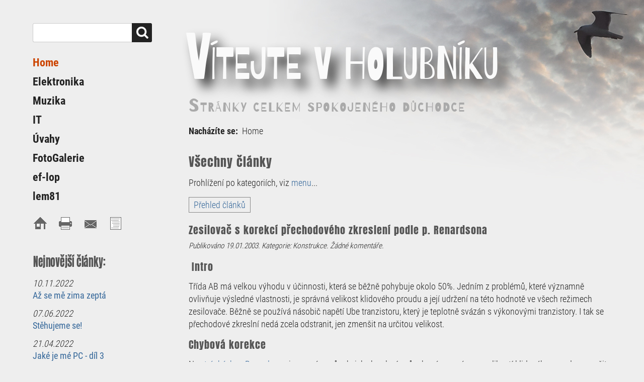

--- FILE ---
content_type: text/html; charset=UTF-8
request_url: https://petrh.org/holubnik/index.php?&realblog_id=27
body_size: 6804
content:
<!DOCTYPE html>

<html lang="cs">
<head>
<meta http-equiv="content-type" content="text/html;charset=UTF-8">
<title>osobní stránky Petra Holuba</title>
<meta name="robots" content="index, follow">
<meta name="author" content="Ing. Petr Holub">
<meta name="keywords" content="osobní stránky, holubník, petr holub, petrh, petrh54, bastlení, eletronika, muzika, ">
<meta name="description" content="Třída AB má velkou výhodu v účinnosti, která se běžně pohybuje okolo 50%. Jedním z problémů, které významně ovlivňuje výsledné vlastnosti, je správná …">
<link rel="next" href="/holubnik/index.php?Elektronika"><link rel="stylesheet" href="./assets/css/xhstyles.css" type="text/css">
<link rel="alternate" type="application/rss+xml" href="./?realblog_feed=rss"><link rel="stylesheet" href="./templates/fancy_headings02/stylesheet.css" type="text/css">

<script src="./templates/fancy_headings02/templatefuncs/scripts/smoothscroll.js"></script>
<meta name="viewport" content="width=device-width, initial-scale=1, user-scalable=1">


<!-- favicon.php START -->

<link rel="apple-touch-icon" href="./templates/fancy_headings02/images/favicon/apple-touch-icon.png"
<link rel="icon" type="image/png" sizes="192x192" href="./templates/fancy_headings02/images/favicon/android-chrome-192x192.png">
<link rel="icon" type="image/png" sizes="512x512" href="./templates/fancy_headings02/images/favicon/android-chrome-512x512.png">
<link rel="icon" type="image/png" sizes="16x16" href="./templates/fancy_headings02/images/favicon/favicon-16x16.png">
<link rel="icon" type="image/png" sizes="32x32" href="./templates/fancy_headings02/images/favicon/favicon-32x32.png">
<link rel="manifest" href="./templates/fancy_headings02/images/favicon/site.webmanifest">
<link rel="mask-icon" href="./templates/fancy_headings02/images/favicon/safari-pinned-tab.svg" color="#e5823f">
<link rel="shortcut icon" href="./templates/fancy_headings02/images/favicon/favicon.ico">
<meta name="msapplication-TileColor" content="#ee8452">
<meta name="msapplication-TileImage" content="./templates/fancy_headings02/images/favicon/mstile-150x150.png">
<meta name="msapplication-config" content="./templates/fancy_headings02/images/favicon/browserconfig.xml">
<meta name="theme-color" content="#ffffff">

<!-- favicon.php END -->
</head>





<body class="body"  onload="">
<!-- utf-8 check: äöüß -->
<div id="top"><div id="TOP"></div></div>



<!-- FIXED NAVIGATION -->

<nav class="tplge_pageNav">

<a href="./"><img src="./templates/fancy_headings02/images/homelink.gif" class="tplge_homelinkButton" alt=""></a>
<a href="./?sitemap"><img src="./templates/fancy_headings02/images/sitemaplink.gif" class="tplge_sitemaplinkButton" alt=""></a>

<!-- scroll buttons -->
<a href="#tplge_menuAnchor"><img src="./templates/fancy_headings02/images/menulink.gif" class="tplge_menulinkButton" alt=""></a>
<a href="#tplge_newsAnchor"><img src="./templates/fancy_headings02/images/newslink.gif" class="tplge_newslinkButton" alt=""></a>
<a href="#tplge_menuAnchor"><img src="./templates/fancy_headings02/images/searchlink.png" class="tplge_searchlinkButton" alt=""></a>
<a href="#top"><img src="./templates/fancy_headings02/images/toplink.gif" class="tplge_toplinkButton" alt=""></a>

</nav>





<!-- SITE CONTAINER -->

<div class="tplge_siteContainer">
<div class="tplge_siteContainerIn">



<!-- CONTENT -->

	<div class="tplge_content">

		<main class="tplge_contentIn">

<!-- HEADER -->

<header>

<!-- locator / breadcrumb navigation -->
<h1 class="tplge_sitename">Vítejte v holubníku</h1><div class="subTitle">Stránky celkem spokojeného důchodce</div> <!-- Sprache: Text1 -->

</header>


<div class="tplge_locatorContainer">
<nav class="tplge_locator">
<span class="tplge_locatortext">Nacházíte se: &nbsp;</span><span itemscope itemtype="https://schema.org/BreadcrumbList"><span itemprop="itemListElement" itemscope itemtype="https://schema.org/ListItem"><span itemprop="name">Home</span><meta itemprop="position" content="1"></span></span>
</nav>
</div>




<article>



<h2>Všechny články</h2>
<p>Prohlížení po kategoriích, viz <a title="menu" href="?&amp;sitemap">menu</a>...</p>
<div><!-- realblog article -->
<div class="realblog_article">

    <div class="realblog_show_box">
    
        <div class="realblog_buttons">
            <a class="realblog_button" href="/holubnik/index.php?">Přehled článků</a>
        </div>

        <h3>Zesilovač s korekcí přechodového zkreslení podle p. Renardsona</h3>
        <div class="realblog_article_meta">
            <span class="realblog_meta_date">Publikováno 19.01.2003.</span>
            <span class="realblog_meta_categories">Kategorie: Konstrukce.</span>
            <span class="realblog_meta_comments">Žádné komentáře.</span>
        </div>
        <div class="realblog_show_story_entry"><h3> Intro</h3>
<p>Třída AB má velkou výhodu v účinnosti, která se běžně pohybuje okolo 50%. Jedním z problémů, které významně ovlivňuje výsledné vlastnosti, je správná velikost klidového proudu a její udržení na této hodnotě ve všech režimech zesilovače. Běžně se používá násobič napětí Ube tranzistoru, který je teplotně svázán s výkonovými tranzistory. I tak se přechodové zkreslní nedá zcela odstranit, jen zmenšit na určitou velikost.</p>
<h3>Chybová korekce</h3>
<p>Na <a href="http://www.angelfire.com/ab3/mjramp/index.html">stránkách p. Renardsona </a>je popsán způsob, jak zkreslení způsobené nesprávnou velikostí klidového proudu zmenšit pod měřitelnou mez. Rozhodl jsem se obvod realizovat a tím v praxi ověřit jeho vlastnosti.</p>
<h3>Schema zapojení</h3>
<p><span style="text-decoration: line-through;">vychází ze skici, která se objevila na jeho stránkách <a href="http://www.angelfire.com/ab3/mjramp/var.html" target="_local&quot;&quot;">těsně před koncem roku 2002.</a></span></p>
<p><em>EDIT r. 2020: Výše zmíněné stránky, ze kterých jsem čerpal, doznaly spoustu změn. Přímý link nechť si vyhledá </em><em>laskavý čtenář sám :-)</em></p>
<p><a href="./userfiles/images/renardson/renardson.gif">Schema zapojení zesilovače s korekcí přechodového zkreslení</a></p>
<h3>Popis funkce obvodu</h3>
<p>Jedná se o celkem běžné zapojení komplementárního zesilovače ve třídě AB, jako budič je použit OZ typu OPA604, který má pro toto použití vhodné vlastnosti, které jsou již zmíněny v původním pramenu.<br>Nové je zapojení tranzistoru Q4, který kromě běžné funkce násobič napětí Ube zde pracuje jako sumační zesilovač, jehož vstupní napětí je odvozeno z výstupního proudu obou větví zesilovače. Toto napětí je přivedeno přes odpory R6 a R13 na bázi zmíněného tranzistoru a po zesílení se přidává k signálu, který přichází na spodní dvojici tranzistorů Q5, Q7. Tím je podle původního článku nejen kompenzováno přechodové zkreslení, ale i fakt, že příliš nezáleží na velikosti klidového proudu, jehož velikost u konvenčního zesilovače v AB třídě je zcela zásadní.<br>Zdroje proudu Q1, Q6 stabilizují proud, který protéká tranzistorem Q4 v závislosti na změnách velikosti napájecího napětí. V původním článku je použit jen jeden (horní) proudový zdroj, autor udává, že jednostrané zatížení výstupu použitého OZ posouvá jeho vnitřní koncový stupeň do třídy A. Upřímně řečeno, nejsem těmto "specialitám" příliš nakloněn a raději jsem zde použil symetrické zatěžování OZ. Tím se mimo jiné taktéž zmenšuje jeho výkonová ztráta, která je vzhledem k použití maximálního jeho napájecího napětí (+/-24V) už docela veliká.<br>Operační zesilovač je kmitočtově kompenzován kondenzátorem C6, mezi další prvky, které zajišťují kmitočtovu stailitu zesilovače lze zařadit C4, C10, RR5, R19 a výstupní článek C7, C8, R10, R16, R17 a L1.<br>Je použita poměrné malá záporná zpětná vazba, asi 20dB, protože zesílení v rozpojené smyčce zesilovače je omezeno poměrem odporů R8 a R7 asi na 46. Zesílení s uzavřenou smyčkou je pak dáno výrazem<br>((R12||R8)/R7)+1, tedy po dosazení ((100k||8,2k)/2,2k)+1 = 4,45. Tedy poměr zisku mezi rozpojenou a uzavřenou smyčkou zpětné vazby je jen asi 20dB, což se příznivě projeví na chování při přebuzení. Bez celkové zpětné vazby se toto zapojení nedá použít pro poměrně velký výstupní odpor, který je dán velikostí odporů R9, R11 a R15.<br>Po zapnutí se klidový proud nastaví na velikost 80mA, po zahřátí se ustálí na 100mA. Budící tranzistory Q3, Q5 by neměly mít tepelný kontakt s výkonovými tranzistory Q2, Q2. Dopručuje se teplotně svázat snímací tranzistor Q4 a budící Q3, ve vzorku to nebylo nutné, zřejmě dostačuje pro teplotní stabilitu záporná zpětná vazba na poměrně velkých emitorových odporech R9, R11 a R15. Odpor R15 je tvořen seriovým spojením dvou odporů jako jsou R9 a R11, je totiž důležitá jejich stejná velikost R15 = R9 + R11. Podrobnosti jsou obšírně vysvětleny v <a href="http://www.angelfire.com/ab3/mjramp/pagefour.html">původním článku</a>.<br>Výstupní tranzistory pracují v zapojení CFP, neboli jako komplementární sledovače se 100% zápornou zpětnou vazbou, čehož je vhodně využito při snímání chybového napětí v horní větvi.</p>
<h3>Dosažené vlastnosti</h3>
<p>Obvod je stabilní při přebuzení a byl testován nejen do odporové zátěže, ale také do zátěže kapacitní v rozmezí 1nF - 1uF s kombinací odporu R=8Ohm. Zákmity způsobené komlexní zátěží nebyly pozorovány při žádné kombinaci uvedených hodnot.</p>
<h3>Zkreslení</h3>
<p>Pro měření byl použit generátor a zvuková karta s příslušným SW pro harmonickou analýzu. Zkreslení samotné měřicí aparatury je takovéto:</p>
<p><img src="./userfiles/images/renardson/gener.gif" width="611" height="363"></p>
<p>Zkreslení při výstupním napětí Uvýst=300mV (11mW)</p>
<p><img src="./userfiles/images/renardson/300mv.gif" width="611" height="363"></p>
<p>Zkreslení při výstupním napětí Uvýst=14.2V (25W)</p>
<p><img src="./userfiles/images/renardson/14v.gif" width="611" height="363"></p>
<p>Zkreslení mezi oběma naměřenými hodnotami bylo menší, nebo rovné těmto výše uvedeným hodnotám.</p>
<h3>Outro</h3>
<p>Uvedená korekce vhodným způsobem omezuje vliv klidového proudu na vlastnosti zesilovače ve třídě AB. Všechna měření byla provedena na laboratorním vzorku při napájení z dvojitého regulovaného zdroje 2 x 24V. Při praktické realizaci by bylo vhodné vyzkoušet OZ s větším povoleným napájecím napětím, než má výše použitý OPA604, tím by bylo možné zvýšit výstupní výkon, vzhledem k použitým tranzistorům až na nejméně 50W/8Ohm.</p></div>
    
        <div class="realblog_buttons">
            <a class="realblog_button" href="/holubnik/index.php?">Přehled článků</a>
        </div>
    
    </div>

    <div class="twocents_realblog_comments"><h5>Komentáře</h5><div class="twocents_container"><!-- comments -->
<div class="twocents_comments">
        <!-- comment-form -->
<form class="twocents_form" method="post" action="/holubnik/index.php?realblog_id=27&amp;twocents_page=2147483647">
        <input type="hidden" name="twocents_id" value="">
    <div>
        <label>
            <span>Jméno</span>
            <input type="text" name="twocents_user" value="" size="20" required="required">
        </label>
    </div>
    <div>
        <label>
            <span>Email</span>
            <input type="email" name="twocents_email" value="" size="20" required="required">
        </label>
    </div>
    <div>
        <label>
            <span>Komentář</span>
            <textarea name="twocents_message" cols="50" rows="8" required="required"></textarea>
        </label>
    </div>
    <!-- captcha -->
<div class="cryptographp">
    <img class="cryptographp_image" src="/holubnik/index.php?realblog_id=27&amp;cryptographp_action=video" alt="Grafický výstup">
    <a class="cryptographp_audio" href="/holubnik/index.php?realblog_id=27&amp;cryptographp_action=audio&amp;cryptographp_lang=cs&amp;cryptographp_download=yes">
        <img src="./plugins/cryptographp/images/audio.png" alt="Zvukový výstup" title="Zvukový výstup">
    </a>
    <span class="cryptographp_reload_container">
        <!--
            <a class="cryptographp_reload" data-image="/holubnik/index.php?realblog_id=27&amp;cryptographp_action=video" data-audio="/holubnik/index.php?realblog_id=27&amp;cryptographp_action=audio&amp;cryptographp_lang=cs&amp;cryptographp_download=yes">
                <img src="./plugins/cryptographp/images/reload.png" alt="Obnovit" title="Obnovit">
            </a>
        -->
    </span>
    <div>Vložte antiSPAMový kód VELKÝMI PÍSMENY!</div>
    <input type="text" name="cryptographp-captcha">
</div>
    <div class="twocents_form_buttons">
        <button type="submit" name="twocents_action" value="add_comment">Přidat komentář</button>
        <button type="reset">Reset</button>
    </div>
</form>
</div>
</div></div>
</div>
</div>

<!-- pridani komentare ke kazde strance chodi jen v prvni urovni -->
<!-- ?php echo twocents(str_replace("/", "", $sn . $su)); ? -->
<!-- pridani komentare ke kazde strance END -->

</article>


<nav class="tplge_prevtopnext">
<!-- ?php 
echo previouspage('prev.gif') . "\n";
echo top('top.gif') . "\n";
echo nextpage('next.gif') . "\n";
? -->
</nav>



		</main>
	</div>

<!-- END CONTENT --> 





<!-- SIDEBAR -->

	<div class="tplge_sidebarNav">
	<div class="tplge_sidebarNavIn">

<!-- toc area -->
<div class="tplge_tocArea">

<!-- menu anchor -->
<div id="tplge_menuAnchor" class="tplge_menuAnchor"></div>

<!-- searchbox -->
<form action="/holubnik/index.php" method="get">
<div class="tplge_searchboxContainer">
<input type="text" class="tplge_searchboxInput" name="search" size="12">
<input type="hidden" name="function" value="search">
<input type="submit" class="tplge_searchboxSubmit" value="">
</div>
</form>

<!-- language menu -->

<!-- toc -->
<nav class="tplge_toc">

<ul class="menulevel1">
<li class="sdoc"><span>Home</span></li>
<li class="docs"><a href="/holubnik/index.php?Elektronika">Elektronika</a></li>
<li class="docs"><a href="/holubnik/index.php?Muzika">Muzika</a></li>
<li class="docs"><a href="/holubnik/index.php?IT">IT</a></li>
<li class="doc"><a href="/holubnik/index.php?Uvahy">Úvahy</a></li>
<li class="doc"><a href="/holubnik/index.php?FotoGalerie">FotoGalerie</a></li>
<li class="doc"><a href="/holubnik/index.php?ef-lop" target="_blank">ef-lop</a></li>
<li class="doc"><a href="/holubnik/index.php?lem81" target="_blank">lem81</a></li>
</ul>
</nav>

<nav class="tplge_icons">
<a href="./"><img src="./templates/fancy_headings02/templatefuncs/icons/homelink.gif" class="tf_homelink_icon" title="Domů" alt="Domů"></a>
<a href="./?&amp;realblog_id=27&amp;print"><img src="./templates/fancy_headings02/templatefuncs/icons/printlink.gif" class="tf_printlink_icon" title="Verze pro tisk" alt="Verze pro tisk"></a>
<a href="./?&amp;mailform"><img src="./templates/fancy_headings02/templatefuncs/icons/mailformlink.gif" class="tf_mailformlink_icon" title="Emailový formulář" alt="Emailový formulář"></a>
<a href="./?&amp;sitemap"><img src="./templates/fancy_headings02/templatefuncs/icons/sitemaplink.gif" class="tf_sitemaplink_icon" title="Mapa stránek" alt="Mapa stránek"></a>
</nav>

</div>
<!-- END toc area -->



<!-- news area -->
<aside class="tplge_newsArea">

<!-- news anchor -->
<div id="tplge_newsAnchor" class="tplge_newsAnchor"></div>

<div class="tplge_newsBox">


<div><!-- realblog latest -->
<div class="realblog_latest">
    <h3>Nejnovější články:</h3>
    <div class="realblog_tpl_show_box">
        <p class="realblog_tpl_show_date">10.11.2022</p>
        <p class="realblog_tpl_show_title">
            <a href="/holubnik/index.php?Home&amp;realblog_id=58">Až se mě zima zeptá</a>
        </p>
        <p class="realblog_tpl_show_date">07.06.2022</p>
        <p class="realblog_tpl_show_title">
            <a href="/holubnik/index.php?Home&amp;realblog_id=57">Stěhujeme se!</a>
        </p>
        <p class="realblog_tpl_show_date">21.04.2022</p>
        <p class="realblog_tpl_show_title">
            <a href="/holubnik/index.php?Home&amp;realblog_id=56">Jaké je mé PC - díl 3</a>
        </p>
        <p class="realblog_tpl_show_date">19.04.2022</p>
        <p class="realblog_tpl_show_title">
            <a href="/holubnik/index.php?Home&amp;realblog_id=55">Jak na Favicony?</a>
        </p>
        <p class="realblog_tpl_show_date">15.04.2022</p>
        <p class="realblog_tpl_show_title">
            <a href="/holubnik/index.php?Home&amp;realblog_id=54">Příběh bedny na kočárek</a>
        </p>
        <p class="realblog_tpl_show_date">12.04.2022</p>
        <p class="realblog_tpl_show_title">
            <a href="/holubnik/index.php?Home&amp;realblog_id=53">Filtr prezens pro mikrofon</a>
        </p>
    </div>  
</div>
</div>
</div>

<div class="tplge_newsBox">


<h1><a title="Editorial" href="?Uvodnik">Editorial</a></h1>
<p>neboli úvodník, patří vždy k obtížnějším místům jakékoli publikace a netové stránky jsou nepochybně jedny z nich. Jak se jednoduše a úderně vyjádřit?</p>
<p>Toto je <a title="číst dál" href="?Uvodnik">číst dál...</a></p>
</div>

<div class="tplge_newsBox">


<h2><a title="Anti CV" href="?Anti-CV">Anti CV</a></h2>
<p>Narodil jsem se...ale kuš! Takhle nee...</p>
<p>Jsem třetí generace techniků v rodině, po otci jsem navíc podědil hudební sluch, neb hrál na banjo, chromatickou foukací harmoniku a kontrabas. <a title="Číst dál..." href="?Anti-CV">Číst dál...</a></p>
</div>

</aside>
<!-- END news area -->



	</div>
	</div>

<!-- END SIDEBAR -->



</div>
</div>

<!-- END SITE CONTAINER -->





<!-- FOOTER -->

<footer class="tplge_footer">

<p>
Aktualizováno: <time datetime="2025-11-24T17:05:02+01:00">November 24, 2025 at 5:05 PM</time> |

<a href="?Impressum">Impressum</a> |
Beží na <a target="_blank" href="https://www.cmsimple-xh.org/">CMSimple_XH</a> |
Šablona: <a target="_blank" href="http://www.ge-webdesign.de/">ge-webdesign.de</a> |
Úpravy: <a href="?&mailform">petrh</a> |


<a href="/holubnik/index.php?Home&amp;login" rel="nofollow">Login</a><p id="minicounter">Jste 5824. návštevník od 13.4.2020.</p>

</p>

</footer>





<!-- scroll to top button -->

<div id="tplge_scrolltoTopButton" class="tplge_scrolltoTopButton"><a href="#top"><img src="./templates/fancy_headings02/images/scrolltotop.gif" class="tplge_scrolltoTopButton" title="top" alt="nach oben"></a></div>
<script>
window.onscroll = function() {
    tplge_scrolltoTopButton.style.opacity = ((window.pageYOffset || document.documentElement.scrollTop) > 120) ? '1' : '0';
};
tplge_scrolltoTopButton.style.opacity = '0';
tplge_scrolltoTopButton.style.transition = 'opacity 1s';
</script>

 <script src="./plugins/jm_cookie_control/jm_cookie_control.js"></script>
	<div id="cookie-space"></div>                
            <div id="cookie-consent">
                <div id="cookie-inner">
                    <div id="cookie-text"><button id="accept">Souhlasím!</button>Tyto stránky používají cookies. Používání webu s tím souhlasíte. Více o cookies <a href="?Cookies">...</a></div>   
                </div>
             </div>
<img src="?&amp;minicounter_image" width="1" height="1" style="position: absolute"><!-- scripts -->
<script type="text/javascript">var TWOCENTS = {"comments_markup":"HTML","label_new":"Napi\u0161te nov\u00fd koment\u00e1\u0159","label_bold":"Bold","label_italic":"Italic","label_link":"Link","label_unlink":"Unlink","message_delete":"Koment\u00e1\u0159 je smaz\u00e1n","message_link":"Enter the URL to link to:"};</script>
<script type="text/javascript" src="./plugins/twocents/twocents.min.js"></script>
<script type="text/javascript" src="./plugins/cryptographp/cryptographp.min.js"></script>
</body>
</html>


--- FILE ---
content_type: text/css
request_url: https://petrh.org/holubnik/templates/fancy_headings02/stylesheet.css
body_size: 3391
content:
@font-face {font-family: RobotoCondensed; font-style: normal; font-weight: 900; src:url("fonts/RobotoCondensed-Bold.ttf") format("truetype");}
@font-face {font-family: RobotoCondensed; font-style: normal; font-weight: 700; src:url("fonts/RobotoCondensed-Regular.ttf") format("truetype");}
@font-face {font-family: RobotoCondensed; font-style: normal; font-weight: 400; src:url("fonts/RobotoCondensed-Light.ttf") format("truetype");}

@font-face {font-family: Barrio; font-style: normal; font-weight: 400; src:url("fonts/Barrio-Regular.ttf") format("truetype");}
@font-face {font-family: Barriecito; font-style: normal; font-weight: 400; src:url("fonts/Barriecito-Regular.ttf") format("truetype");}

@font-face {font-family: Anton; font-style: normal; font-weight: 400; src:url("fonts/Anton-Regular.ttf") format("truetype");}



/* RESET BROWSERSTYLE */
body,h1,h2,h3,h4,h5,h6,p,ul,ol,li,hr,blockquote {padding: 0; margin: 0;}

/* GLOBAL */
h1, h2 {font-family: Anton, arial, serif; color: #555; font-size: 24px; line-height: 1.3em; font-weight: 400; letter-spacing: 1px; padding: 16px 0 6px 0; margin: 0;}
h3 {font-family: Anton, arial, serif; color: #555; font-size: 20px; line-height: 1.3em; font-weight: 400; letter-spacing: 1px; padding: 16px 0 6px 0; margin: 0;}
h4 {font-family: Anton, arial, sans-serif; color: #555; font-size: 17px; line-height: 1.3em; font-weight: 400; letter-spacing: 1px; padding: 16px 0 6px 0; margin: 0;}
h5 {font-family: Anton, arial, sans-serif; color: #555; font-size: 14px; line-height: 1.3em; font-weight: 400; letter-spacing: 1px; padding: 16px 0 6px 0; margin: 0;}
h6 {font-family: Anton, arial, sans-serif; color: #555; font-size: 11px; line-height: 1.3em; font-weight: 400; letter-spacing: 1px; padding: 16px 0 6px 0; margin: 0;}


p {padding: 7px 0 0 0;}            /* odstavec 10px 0 */
ol {margin: 6px 0 6px 20px;}
ol li {line-height: 1.3em; border: 0; padding: 3px 0; margin: 2px 0;}
ul {margin: 6px 0 6px 20px;}
ul li {list-style: disc; line-height: 1.3em; border: 0; padding: 3px 0; margin: 2px 0;}
hr {height: 1px; clear: both; color: #666; background-color: #666; border: 0; margin: 16px 0;}
blockquote {background: #fff; color: #444; border-left: 3px solid #998; padding: 6px 20px; margin: 10px 0;}
img {box-sizing: border-box; max-width: 100%; height: auto;}


/* 
##############################
 C O N T E N T  C L A S S E S 
##############################
*/

img.tplge_left {display: block; float: left; max-width: 44%; border: 0; margin: 0 20px 16px 0;}
img.tplge_right {display: block; float: right; max-width: 44%; border: 0; margin: 0 0 16px 20px;}
img.tplge_centered {border: 0;}
img.tplge_left_border {display: block; float: left; max-width: 44%; border: 6px solid #999; margin: 0 20px 16px 0;}
img.tplge_right_border {display: block; float: right; max-width: 44%; border: 6px solid #999; margin: 0 0 16px 20px;}
img.tplge_centered_border {display: block; border: 6px solid #999; margin: 24px auto;}
img.tplge_border {border: 6px solid #999;}

.tplge_code {clear: both; background: #fff; color: #444; font-family: 'courier new', monospace; font-size: 15px; border: 1px solid #ccc; padding: 10px 16px; margin: 10px 0;}
.tplge_box01 {clear: both; background: #fff; color: #444; border: 1px solid #ccc; border-radius: 3px; padding: 16px 25px; margin: 10px 0;}
.tplge_legal {padding: 6px 0;}

.tplge_clearLeft {clear: left;}
.tplge_clearRight {clear: right;}
.tplge_clearBoth {clear: both;}





/* 
##############################
      B E R E I C H E
############################## 
*/

/* BODY UND SEITE / BODY AND PAGE */
body {background: #eee; color: #222; font-family: RobotoCondensed, arial, sans-serif; font-size: 18px; font-weight: 400; line-height: 1.4em; text-align: left;}
.body {background: #eee url(images/bgcontent.jpg) right top no-repeat;}
#top {font-size: 0; line-height: 0;} 





/* FIXED NAVIGATION */

.tplge_pageNav {display: none; position: fixed; top: 0; width: 100%; min-width: 320px; height: 48px; background: url(images/bgpagenav.gif) repeat-x; color: #fff; font-size: 17px; padding: 0; margin: 0 auto; z-index: 998; overflow: hidden;}

/* buttons */
img.tplge_homelinkButton {float: left; margin-left: 10px;}
img.tplge_sitemaplinkButton {float: left;}
img.tplge_menulinkButton {float: right; margin-right: 10px;}
img.tplge_searchlinkButton {float: right;}
img.tplge_newslinkButton {float: right;}
img.tplge_toplinkButton {float: right;}

img.tplge_homelinkButton:hover,
img.tplge_sitemaplinkButton:hover,
img.tplge_menulinkButton:hover,
img.tplge_newslinkButton:hover,
img.tplge_searchlinkButton:hover,
img.tplge_toplinkButton:hover,
img.tplge_scrolltoTopButton:hover {background: #333;}




/* HEADER */

header {max-width: 1150px; padding: 0; margin: 0 auto;}
/* h1.tplge_sitename {font-family: Barriecito, sans-serif; font-variant: small-caps; font-weight: 400; font-size: 128px; line-height: 0.86em; width: 133%; color: #f9f9f9; text-shadow: 20px 16px 26px #333; letter-spacing: -1px; padding: 86px 0 36px 0; margin: 0 auto 0 -17.5%; animation: opacity 3s; transform: scalex(0.75); border: 0px solid #900;}  */

h1.tplge_sitename {font-family: Barriecito, sans-serif; font-variant: small-caps; font-weight: 400; font-size: 128px; line-height: 0.86em; width: 133%; color: #fafafa; text-shadow: 20px 16px 26px #333; letter-spacing: -1px; padding: 40px 0 20px 0; margin: 0 auto 0 -17.5%; transform: scalex(0.75); border: 0px solid #900;}
.subTitle {font-family: Barriecito, sans-serif; font-variant: small-caps; font-weight: 400; line-height: 1.3em; letter-spacing: 2px; font-size: 36px; color: #aaa; padding: 0 0 15px 0;}


/* locator */
.tplge_locatorContainer {max-width: 1150px; line-height: 1.6em; padding: 0 0 16px 0; margin: 0 auto;}
.tplge_locator {color: #222; overflow: hidden;}
.tplge_locatorDelimiter {font-size: 20px; font-weight: 400; padding: 0 2px;}
.tplge_locator span.tplge_locatortext {font-weight: 900; padding: 0 0 6px 0;}
.tplge_locator span.cmsimpleLocatorElement {font-family: times new roman, georgia, serif; font-size: 15px; letter-spacing: 1px; line-height: 1.4em; font-weight: 400; text-transform: uppercase;}
.tplge_locator span.cmsimpleLocatorElementLast {}




/* CONTAINERS */

.tplge_siteContainer {}
.tplge_siteContainerIn {display: flex; max-width: 1230px; padding: 0; margin: 0 auto;}





/* INHALTSBEREICH / CONTENTS */

.tplge_content {order: 2; padding: 0; margin: 0;}
.tplge_contentIn {width: 840px; padding: 16px 30px 36px 30px; margin: 0 auto 0 0;}

/* content */
.tplge_contentIn input {background: #ccc; color: #333; font-family: RobotoCondensed, arial, sans-serif; font-size: 18px; border: 1px solid #999; border-radius: 3px; padding: 3px 6px;}
.tplge_contentIn input.text {width: 80%; background: #ccc; color: #333; font-family: RobotoCondensed, arial, sans-serif; font-size: 18px; border: 1px solid #999; border-radius: 3px; padding: 4px 6px;}
.tplge_contentIn textarea {width: 94%; background: #ccc; color: #333; font-family: RobotoCondensed, arial, sans-serif; font-size: 18px; border: 1px solid #999; border-radius: 3px; padding: 6px;}
.captchainput {background: #222; color: #ccc; border: 1px solid #666; padding: 2px 6px 2px 6px!important;}
.tplge_contentIn input.submit, .tplge_contentIn input#submit {background: url(images/button.jpg) repeat-x; color: #333; font-size: 15px; font-weight: 700; line-height: 20px; border: 1px solid #999; border-radius: 3px; padding: 2px 12px 4px 12px; margin: 0 auto 0 0;} 

.tplge_submenu p {font-size: 20px; font-weight: 900;}

/* prev-top-next */
.tplge_prevtopnext {clear: both; text-align: center; padding: 0; margin: 36px 0 0 0;}
.tplge_prevtopnext img {background: #222; padding: 9px; border: 0; border-radius: 16px; margin: 0 20px;}
.tplge_prevtopnext img:hover {background: #c40;}

/* sitemap */
.sitemaplevel1 {font-size: 22px; font-weight: 900;}
.sitemaplevel2 {font-size: 18px; font-weight: 700;}
.sitemaplevel3 {font-size: 18px; font-weight: 400;}





/* SIDEBAR */

.tplge_sidebarNav {order: 1; padding: 10px 0; margin: 0;}
.tplge_sidebarNavIn {width: 280px; margin: 0 0 0 40px;}

.tplge_tocArea {color: #999; padding: 0; margin: 0 0 20px 0;}

/* Sidebar und Newsboxen Überschriften */
.tplge_sidebarNavIn h1, .tplge_sidebarNavIn h2, .tplge_sidebarNavIn h3, .tplge_sidebarNavIn h4, .tplge_sidebarNavIn h5, .tplge_sidebarNavIn h6 {font-family: Anton, arial, serif; font-size: 26px; line-height: 26px; font-weight: 400; letter-spacing: 0; width: 132%; padding: 16px 0 6px 0; margin: 0 0 0 -16%; transform: scalex(0.75);}

/* Anker */
.tplge_menuAnchor {display: none;}

/* searchbox */
.tplge_searchboxContainer {clear: both; text-align: left; border-radius: 3px; margin: 36px auto 16px 0; overflow: hidden;}
.tplge_searchboxInput {width: 180px; background: #fff; color: #333; float: left; font-size: 16px; border-left: 1px solid #ccc; border-top: 1px solid #ccc; border-right: 0; border-bottom: 1px solid #ccc; border-radius:  3px 0 0 3px; line-height: 20px; padding: 8px; margin: 0;}
.tplge_searchboxSubmit {background: #222 url('images/lupe.png') 9px 6px no-repeat; width: 40px; height: 38px; border-top: 1px solid #222; border-right: 1px solid #222; border-bottom: 1px solid #222; border-left: 0; border-radius: 0 3px 3px 0; padding: 0; margin: 0;}
.tplge_searchboxSubmit:hover {background: #c40 url('images/lupe.png') 9px 6px no-repeat; border-top: 1px solid #c40; border-right: 1px solid #c40; border-bottom: 1px solid #c40; border-left: 0; cursor: pointer;}

/* language menu */
.tplge_langmenu {text-align: left; padding: 6px 20px 6px 2px;}
.tplge_langmenu img {margin: 0 20px 0 0; border: 3px solid #aaa;}

/* Hauptmenü / toc */
.tplge_toc {clear: both;}

/* menulevel 1 */
.tplge_toc ul.menulevel1 {list-style: none; padding: 0 25px 20px 0; margin: 0;}
.tplge_toc ul.menulevel1 li {font-family: RobotoCondensed, sans-serif; list-style: none; font-size: 22px; line-height: 26px; font-weight: 900; padding: 6px 0; margin: 0;}

/* menulevel 2 */
.tplge_toc ul.menulevel1 li ul {padding: 2px 0 4px 0; margin: 0;}
.tplge_toc ul.menulevel1 li ul li {list-style: none; font-size: 18px; line-height: 20px; font-weight: 400; padding: 12px 0 0 0; margin: 0;}

/* menulevel 3 */
.tplge_toc ul.menulevel1 li ul li ul li {list-style: none; padding: 12px 0 0 24px;}

.tplge_toc span {color: #c40;}

/* icons div */
.tplge_icons {width: 210px; height: 30px; text-align: left; padding: 0 auto 0 0;}
.tplge_icons img {display: block; float: left; border: 0; margin: 0 20px 0 0;}

/* Newsarea */
.tplge_newsArea {padding: 0; margin: 0 0 16px 0;}
.tplge_newsBox {width: 260px; padding: 12px 20px 6px 0; margin: 0;}





/* FOOTER */

.tplge_footer {background: #444440 url('images/bgfooter.jpg') center bottom; color: #aaa; font-size: 15px; text-align: right; padding: 16px 0 130px 0; margin: 0;}
footer p {padding: 0 40px; margin: 0;}





/* LINKFORMATIERUNG GLOBAL */
a:link {color: #369; text-decoration: none;}
a:visited {color: #369; text-decoration: none;}
a:hover {color: #c40; text-decoration: underline;}
a:active {color: #c40; text-decoration: underline;}
a:focus {color: #c40; text-decoration: underline;}

.tplge_locator a:link {color: #369; text-decoration: none;}
.tplge_locator a:visited {color: #369; text-decoration: none;}
.tplge_locator a:hover {color: #c40; text-decoration: none;}
.tplge_locator a:active {color: #c40; text-decoration: none;}
.tplge_locator a:focus {color: #c40; text-decoration: none;}

.tplge_sidebarNav .menulevel1 a:link {color: #222; text-decoration: none;}
.tplge_sidebarNav .menulevel1 a:visited {color: #222; text-decoration: none;}
.tplge_sidebarNav .menulevel1 a:hover {color: #c40; text-decoration: none;}
.tplge_sidebarNav .menulevel1 a:active {color: #c40; text-decoration: none;}
.tplge_sidebarNav .menulevel1 a:focus {color: #c40; text-decoration: none;}

.tplge_footer a:link {color: #ccc; text-decoration: none;}
.tplge_footer a:visited {color: #ccc; text-decoration: none;}
.tplge_footer a:hover {color: #fff; text-decoration: none;}
.tplge_footer a:active {color: #fff; text-decoration: none;}
.tplge_footer a:focus {color: #fff; text-decoration: none;}





/* 
##############################
 S O N S T I G E S / R E S T
############################## 
*/

img.tplge_scrolltoTopButton {background: #222; position: fixed; bottom: 60px; right: 0; display: block; border: 0px solid #999; border-radius: 20px 0 0 20px;}
img.tplge_scrolltoTopButton:hover {background: #090;}

/* MailForms Plugin */
div.ddfmwrap {font-family: RobotoCondensed, arial, sans-serif!important; font-size: 18px!important;}
div.ddfmwrap input.ddmf_text {min-width: 240px!important; max-width: 99%!important; background: #ccc!important; color: #333!important; font-family: RobotoCondensed, arial, sans-serif!important; font-size: 18px!important; border: 1px solid #999!important; border-radius: 3px; padding: 4px 6px!important;}
div.ddfmwrap textarea {width: 99%!important; background: #ccc!important; color: #333!important; font-family: RobotoCondensed, arial, sans-serif!important; font-size: 18px!important; border: 1px solid #999!important; border-radius: 3px; padding: 4px 6px!important;}
div.ddfmwrap div.submitButton {font-size: 16px;}
div.ddfmwrap div.submitButton input {display: table; font-size: 16px; font-weight: 700; padding: 4px 9px!important;}


/* MembersArea 
.mapl_loginhint_submit, .mapl_loggedinform_submit, .macud_submit, .mapl_loginform_submit, .mareg_submit {background: #060!important; padding: 2px 9px 3px 9px!important; color: #fff!important; border: 0!important;}
*/

@keyframes opacity{from{opacity:0;}to{opacity:1;}}





/* 
############################## 
   R E S P O N S I V E  CSS
############################## 
*/

@media (max-width: 1250px) {
.body {min-width: 300px; font-size: 17px;}

header {max-width: 840px; }
h1.tplge_sitename {padding-top: 60px; font-size: 128px;}
.subTitle {font-size: 36px;}
.tplge_locatorContainer {max-width: 840px;}

.body {background: #eee url(images/bgcontent.jpg) right 30px no-repeat;}
.tplge_siteContainerIn {display: block;}

/* Content */
.tplge_content {width: 100%; min-width: 240px; padding: 0; margin: 0 auto;}
.tplge_contentIn {padding: 0; margin: 0 auto;}

/* Sidebar */
.tplge_sidebarNav {width: 100%; border-top: 0px solid #443; padding: 0 0 25px 0; border: 0px solid;}
.tplge_sidebarNavIn {display: flex; width: 882px; padding-left: 40px; margin: 0 auto; border: 0px solid #c00; border: 0px solid;}
.tplge_tocArea {width: 260px; margin: 30px 20px 30px 0; order: 1;}
.tplge_newsArea {width: 600px; max-width: 2000px; margin: 0; order: 2; border: 0px solid;}
.tplge_newsBox {display: block; float: left; padding-right: 40px;}
.tplge_tocHeader {margin-bottom: 25px;}


/* scroll buttons */
.tplge_pageNav {display: block;}
img.tplge_scrolltoTopButton {display: none;}

/* Anker */
.tplge_menuAnchor {display: block; border: 1px solid transparent; margin: -70px 0 76px 0;}
.tplge_newsAnchor {display: block; border: 1px solid transparent; margin: -30px 0 36px 0;}

/* CookieLaw Plugin */
.cookielawHinttop {display: block; padding-top: 50px!important;}
}



@media (max-width: 960px) {
header {}
.tplge_locatorContainer {}
.tplge_contentIn {max-width: 88%; padding: 16px 0 36px 0; margin: 0 auto;}
h1.tplge_sitename {font-size: 12vw;}
.subTitle {font-size: 3vw;}

/* Sidebar */
.tplge_sidebarNavIn {width: 582px;}
.tplge_newsArea {width: 300px;}
}



@media (max-width: 700px) {
/*
h1 {font-size: 32px;}
h2 {font-size: 32px;}
h3 {font-size: 32px;}
h4 {font-size: 28px;}
h5 {font-size: 26px;}
h6 {font-size: 24px;}
*/
.tplge_locator span.cmsimpleLocatorElement {display: block;}
h1.tplge_sitename {}
.tplge_sidebarNavIn {display: block; width: 260px; padding: 0; margin: 0 auto;}
.tplge_tocArea {width: 100%; padding: 0; margin: 25px 0;}
.tplge_newsArea {width: 100%; padding: 0; margin: 0;}
.tplge_newsBox {width: 100%; float: none; padding: 0; margin: 0;}
}



@media (max-width: 480px) {
h1.tplge_sitename {}
.tplge_locator span.cmsimpleLocatorElement {display: block;}
img.tplge_right_border, img.tplge_left_border, img.tplge_right, img.tplge_left {display: block; float: none; max-width: 100%; margin: 0 0 16px 0;}
}


--- FILE ---
content_type: application/javascript
request_url: https://petrh.org/holubnik/plugins/cryptographp/cryptographp.min.js
body_size: 542
content:
(function(){"use strict";if(!('visibilityState'in document)){return;}
var currentAudio;var each=Array.prototype.forEach;function firstCommentChild(element){var comment=element.firstChild;while(comment&&comment.nodeType!==8){comment=comment.nextSibling;}
return comment;}
function cryptographp(captcha){if(captcha.getAttribute("data-initialized")){return;}
each.call(captcha.getElementsByClassName("cryptographp_audio"),function(element){if(("Audio"in window)&&(new Audio).canPlayType("audio/x-wav")){element.onclick=(function(){var link=this;currentAudio=currentAudio||new Audio();currentAudio.onerror=(function(){link.onclick=null;});currentAudio.src=link.href.replace("&cryptographp_download=yes","");currentAudio.play();return false;});}});each.call(captcha.getElementsByClassName("cryptographp_reload_container"),function(container){container.innerHTML=firstCommentChild(container).nodeValue;each.call(container.getElementsByClassName("cryptographp_reload"),function(anchor){anchor.onclick=(function(){each.call(captcha.getElementsByClassName("cryptographp_image"),function(image){image.src=anchor.getAttribute("data-image")+"&"+new Date().getTime();});each.call(captcha.getElementsByClassName("cryptographp_audio"),function(link){link.href=anchor.getAttribute("data-audio")+"&"+new Date().getTime();});if(currentAudio){currentAudio.pause();}
return false;});});});captcha.setAttribute("data-initialized","1");}
document.addEventListener("DOMContentLoaded",function(){each.call(document.getElementsByClassName("cryptographp"),cryptographp);if("MutationObserver"in window){var observer=new MutationObserver(function(){each.call(document.getElementsByClassName("cryptographp"),cryptographp);});observer.observe(document.body,{childList:true,subtree:true});}});}());

--- FILE ---
content_type: application/javascript
request_url: https://petrh.org/holubnik/plugins/twocents/twocents.min.js
body_size: 1866
content:
(function(){"use strict";var init;function find(selector,target){target=target||document;if(typeof target.querySelectorAll!=="undefined"){return target.querySelectorAll(selector);}else{return[];}}
function each(items,func){for(var i=0,length=items.length;i<length;i++){func(items[i]);}}
function on(target,event,listener){if(typeof target.addEventListener!=="undefined"){target.addEventListener(event,listener,false);}else if(typeof target.attachEvent!=="undefined"){target.attachEvent("on"+event,listener);}}
function doGetRequest(url){var request=new XMLHttpRequest();request.open("GET",url);request.setRequestHeader("X-Requested-With","XMLHttpRequest");request.onreadystatechange=(function onreadystatechange(){var request=this;if(request.readyState===4&&request.status===200){each(find(".twocents_container"),function(container){container.innerHTML=request.responseText;init();container.className=container.className.replace(/ twocents_loading$/,"");});}});request.send(null);each(find(".twocents_container"),function(container){container.className+=" twocents_loading";});}
function doPostRequest(url,payload){var request=new XMLHttpRequest();request.open("POST",url);request.setRequestHeader("Content-Type","application/x-www-form-urlencoded");request.setRequestHeader("X-Requested-With","XMLHttpRequest");request.onreadystatechange=(function(){var request=this;if(request.readyState===4&&request.status===200){each(find(".twocents_container"),function(container){container.innerHTML=request.responseText;container.className=container.className.replace(/ twocents_loading$/,"");});init();each(find("#twocents_scroll_marker"),function(scrollMarker){scrollMarker.scrollIntoView(scrollMarker.nextSibling.nodeName.toLowerCase()==="p");});}});request.send(payload);each(find(".twocents_container"),function(container){container.className+=" twocents_loading";});}
function ajaxifyPagination(){each(find(".twocents_pagination a"),function(anchor){anchor.onclick=(function(){doGetRequest(this.href);return false;});});}
function ajaxifyAdminTools(){var currentButton;each(find(".twocents_admin_tools form button"),function(button){button.onclick=(function(){currentButton=this;});});each(find(".twocents_admin_tools form"),function(form){form.onsubmit=(function(){if(currentButton.value==="remove_comment"){var confirmed=window.confirm(TWOCENTS.message_delete);if(!confirmed){return false;}}
var params=[];each([this["xh_csrf_token"],this["twocents_id"],currentButton],function(element){params.push(encodeURIComponent(element.name)+"="+encodeURIComponent(element.value));});doPostRequest(this.action,params.join("&"));return false;});});}
function convertAnchorsToButtons(){each(find(".twocents_admin_tools a, .twocents_form_buttons a"),function(anchor){var button=document.createElement("button");button.setAttribute("type","button");button.onclick=(function(){doGetRequest(anchor.href);return false;});button.innerHTML=anchor.innerHTML;anchor.parentNode.replaceChild(button,anchor);});}
function serialize(form){var params,pairs,prop;params={};each(find("[name]",form),function(element){params[element.name]=element.value;});pairs=[];for(prop in params){if(params.hasOwnProperty(prop)){pairs.push(encodeURIComponent(prop)+"="+
encodeURIComponent(params[prop]));}}
return pairs.join("&");}
function prepareForm(){function update(form){each(find(".twocents_editor",form),function(editor){each(find("textarea",form),function(textarea){textarea.value=editor.innerHTML;});});return true;}
function hideForm(form){var button;if(form.previousSibling.nodeName.toLowerCase()!=="p"){form.style.display="none";button=document.createElement("button");button.setAttribute("type","button");button.className="twocents_write_button";button.onclick=(function(){form.style.display="";this.parentNode.removeChild(this);form.elements.twocents_user.focus();});button.innerHTML=TWOCENTS.label_new;form.parentNode.insertBefore(button,form.nextSibling);}}
each(find(".twocents_comments button"),function(button){if(button.name==="twocents_action"){if(button.value==="add_comment"||button.value==="update_comment"){button.form.onsubmit=(function(){update(this);doPostRequest(this.action,serialize(this));return false;});if(button.value==="add_comment"){hideForm(button.form);}}}else if(button.type==="reset"){button.onclick=(function(){var form=this.form;each(find(".twocents_editor",form),function(editor){editor.innerHTML=form.elements.twocents_message.value;});});}});}
function makeEditor(textarea){var div,button,div2,buttons,prop;var updateButtonStates=(function(){var button,state;button=document.getElementById("twocents_tool_bold");button.disabled=!document.queryCommandEnabled("bold");state=document.queryCommandState("bold");button.style.borderStyle=state?"inset":"";button=document.getElementById("twocents_tool_italic");button.disabled=!document.queryCommandEnabled("italic");state=document.queryCommandState("italic");button.style.borderStyle=state?"inset":"";button=document.getElementById("twocents_tool_link");button.disabled=!document.queryCommandEnabled("createLink");button=document.getElementById("twocents_tool_unlink");button.disabled=!document.queryCommandEnabled("unlink");});div2=document.createElement("div");div2.className="twocents_editor_toolbar";div=document.createElement("div");div.className="twocents_editor";div.innerHTML=textarea.value;textarea.parentNode.parentNode.appendChild(div2);textarea.parentNode.parentNode.appendChild(div);textarea.style.display="none";buttons=({bold:(function(){document.execCommand("bold");div.focus();updateButtonStates();}),italic:(function(){document.execCommand("italic");div.focus();updateButtonStates();}),link:(function(){var url=window.prompt(TWOCENTS.message_link,"");if(url){document.execCommand("createLink",false,url);}
div.focus();updateButtonStates();}),unlink:(function(){document.execCommand("unlink");div.focus();updateButtonStates();})});for(prop in buttons){if(buttons.hasOwnProperty(prop)){button=document.createElement("button");button.id="twocents_tool_"+prop;button.setAttribute("type","button");button.innerHTML=TWOCENTS["label_"+prop];button.onclick=buttons[prop];div2.appendChild(button);}}
div.contentEditable=true;div.onkeypress=(function(){var textContent=div.textContent||div.innerText;if(!textContent){document.execCommand("formatBlock",false,"P");}});div.onkeyup=updateButtonStates;div.onmouseup=updateButtonStates;textarea.required=false;textarea.parentNode.onclick=(function(){div.focus();});updateButtonStates();}
function isRteSupported(){var div=document.createElement("div");return(typeof div.contentEditable!=="undefined"&&typeof document.execCommand!=="undefined");}
init=function(){ajaxifyPagination();convertAnchorsToButtons();ajaxifyAdminTools();prepareForm();if(TWOCENTS.comments_markup==="HTML"){if(isRteSupported()){each(find("textarea[name='twocents_message']"),function(textarea){makeEditor(textarea);})}}};on(window,"load",init);}());